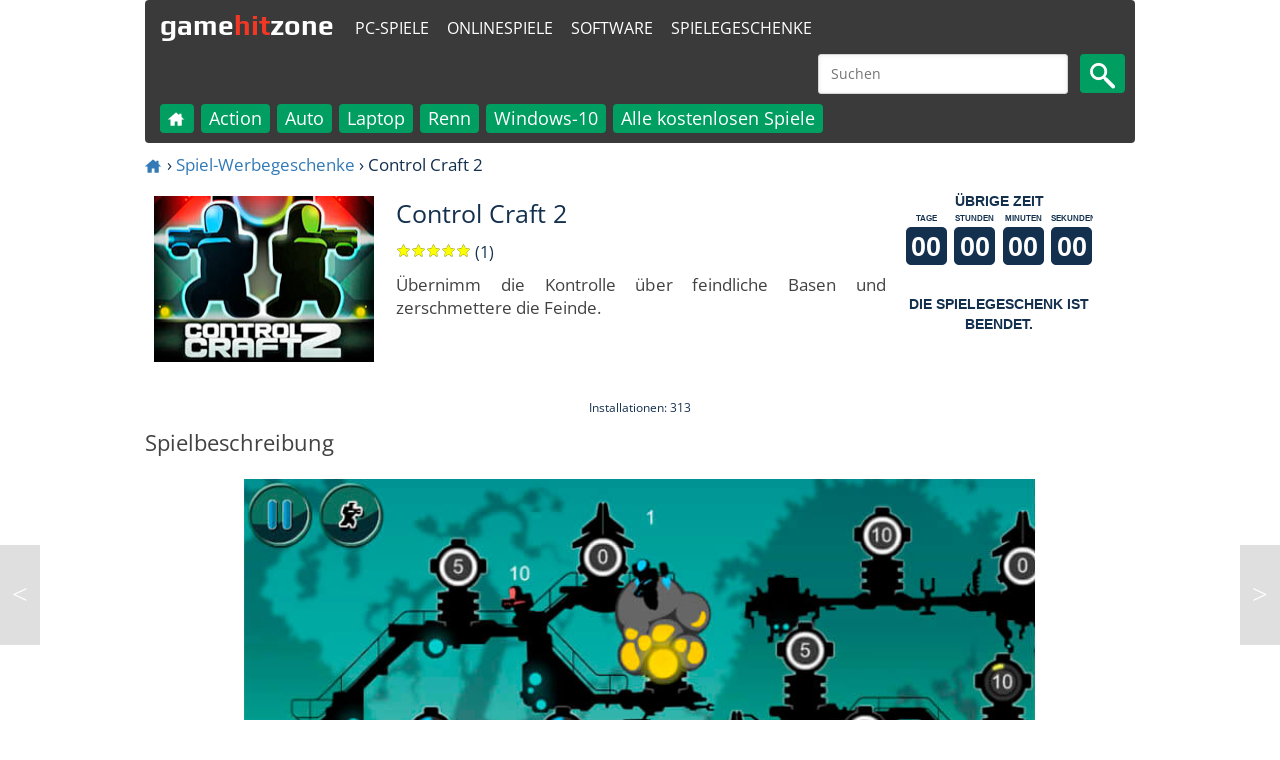

--- FILE ---
content_type: text/html; charset=utf-8
request_url: https://www.gamehitzone.com/de/game-giveaways/control-craft-2/
body_size: 13511
content:

<!DOCTYPE html><html lang="de-DE"  >
<head  prefix="og: https://ogp.me/ns#">
<link rel="alternate" hreflang="en" href="https://www.gamehitzone.com/game-giveaways/control-craft-2/" type="text/html" ><link rel="alternate" hreflang="ru" href="https://www.gamehitzone.com/ru/game-giveaways/control-craft-2/" type="text/html" ><link rel="alternate" hreflang="pt" href="https://www.gamehitzone.com/pt/game-giveaways/control-craft-2/" type="text/html" ><link rel="alternate" hreflang="es" href="https://www.gamehitzone.com/es/game-giveaways/control-craft-2/" type="text/html" ><link rel="alternate" hreflang="ar" href="https://www.gamehitzone.com/ar/game-giveaways/control-craft-2/" type="text/html" ><link rel="alternate" hreflang="fr" href="https://www.gamehitzone.com/fr/game-giveaways/control-craft-2/" type="text/html" ><link rel="preconnect" href="https://www.googletagmanager.com/">
<link rel="dns-prefetch" href="https://www.googletagmanager.com/">
<link rel="preconnect" href="https://pagead2.googlesyndication.com/">
<link rel="dns-prefetch" href="https://pagead2.googlesyndication.com/">
<link rel="preconnect" href="https://static.gamehitzone.com/">
<link rel="dns-prefetch" href="https://static.gamehitzone.com/">
<link rel="prefetch" href="/de/game-giveaways/control-craft-2/download.html">

<script type="application/ld+json">{"@context":"https://schema.org","@graph":[{"@type":"Organization","@id":"https://www.gamehitzone.com/#organization","name":"GameHitZone.com","url":"https://www.gamehitzone.com/","sameAs":["https://www.facebook.com/GameHitZone/","https://ok.ru/gamehitzone","https://vk.com/public60092101","https://www.youtube.com/gamehitzone","https://twitter.com/GameHitZone"],"logo":{"@type":"ImageObject","@id":"https://www.gamehitzone.com/#logo","inLanguage":"de-DE","url":"https://static.gamehitzone.com/logo.jpg","contentUrl":"https://static.gamehitzone.com/logo.jpg","width":250,"height":250,"caption":"GameHitZone.com"},"image":{"@id":"https://www.gamehitzone.com/#logo"}},{"@type":"WebSite","@id":"https://www.gamehitzone.com/#website","url":"https://www.gamehitzone.com/","name":"GameHitZone.com","description":"Kostenlose PC-Spiele herunterladen und das Spiel ohne Einschränkungen genießen! Spielen Sie die Vollversion der PC-Spiele kostenlos!","publisher":{"@id":"https://www.gamehitzone.com/#organization"},"potentialAction":[{"@type":"SearchAction","target":{"@type":"EntryPoint","urlTemplate":"https://www.gamehitzone.com/search-games-de.html?q={search_term_string}"},"query-input":"required name=search_term_string"}],"inLanguage":"de-DE"},{"@type":"ImageObject","@id":"https://www.gamehitzone.com/de/game-giveaways/control-craft-2/#primaryimage","inLanguage":"de-DE","url":"https://static.gamehitzone.com/games/images_/craftcontrol21.jpg","contentUrl":"https://static.gamehitzone.com/games/images_/craftcontrol21.jpg","width":960,"height":460},{"@type":"WebPage","@id":"https://www.gamehitzone.com/de/game-giveaways/control-craft-2/#webpage","url":"https://www.gamehitzone.com/de/game-giveaways/control-craft-2/","name":"Control Craft 2 Kostenlose Spiele Downloads","description":"Control Craft 2 - Übernimm die Kontrolle über feindliche Basen und zerschmettere die Feinde. , Control Craft 2 – Kostenlose Spiele Downloads. Control Craft 2 kostenlos herunterladen. Vollversion Control Craft 2 ohne Einschränkungen spielen!","isPartOf":{"@id":"https://www.gamehitzone.com/#website"},"primaryImageOfPage":{"@id":"https://www.gamehitzone.com/de/game-giveaways/control-craft-2/#primaryimage"},"breadcrumb":{"@id":"https://www.gamehitzone.com/de/game-giveaways/control-craft-2/#breadcrumb"},"inLanguage":"de-DE","potentialAction":[{"@type":"ReadAction","target":["https://www.gamehitzone.com/de/game-giveaways/control-craft-2/"]}]},{"@type":"BreadcrumbList","@id":"https://www.gamehitzone.com/de/game-giveaways/control-craft-2/#breadcrumb","itemListElement":[{"@type":"ListItem","position":1,"name":"Home","item":"https://www.gamehitzone.com/de/"},{"@type":"ListItem","position":2,"name":"Spiel-Werbegeschenke","item":"https://www.gamehitzone.com/de/game-giveaways/"},{"@type":"ListItem","position":3,"name":"Control Craft 2"}]},{"@type":"ImageObject","@id":"https://www.gamehitzone.com/de/game-giveaways/control-craft-2/#icon","inLanguage":"de-DE","url":"https://static.gamehitzone.com/games/images300/craftcontrol2l.jpg","contentUrl":"https://static.gamehitzone.com/games/images300/craftcontrol2l.jpg","width":300,"height":225},{"@type": "WebApplication","@id":"https://www.gamehitzone.com/de/game-giveaways/control-craft-2/#giveaway", "isPartOf":{"@id":"https://www.gamehitzone.com/de/game-giveaways/control-craft-2/#webpage"}, "name": "Control Craft 2", "applicationCategory":"GameApplication", "operatingSystem":"Windows", "url":"https://www.gamehitzone.com/de/game-giveaways/control-craft-2/","isAccessibleForFree": true, "image":{"@id":"https://www.gamehitzone.com/de/game-giveaways/control-craft-2/#icon"}, "description": "Übernimm die Kontrolle über feindliche Basen und zerschmettere die Feinde.", "aggregateRating":{"@type": "AggregateRating", "ratingValue": "5", "ratingCount": "1", "worstRating": "1", "bestRating": "5"}, "offers":{"@type":"Offer", "price":"0", "priceCurrency":"USD", "availability":"https://schema.org/InStock"}, "screenshot":{"@id":"https://www.gamehitzone.com/de/game-giveaways/control-craft-2/#primaryimage"}}]}</script> 


<title>Control Craft 2 Kostenlose Spiele Downloads - GameHitZone</title><meta http-equiv="content-language" content="de" ><meta http-equiv="Content-Type" content="text/html; charset=utf-8" ><meta charset="utf-8" ><meta name="robots" content="all" ><link rel="canonical" href="https://www.gamehitzone.com/de/game-giveaways/control-craft-2/" /><meta name="original-source" content="https://www.gamehitzone.com/de/game-giveaways/control-craft-2/" /><meta property="og:site_name" content="GameHitZone.com" >
<meta property="og:description" content="Übernimm die Kontrolle über feindliche Basen und zerschmettere die Feinde." >
<meta property="og:url" content="https://www.gamehitzone.com/de/game-giveaways/control-craft-2/" >
<meta property="og:title" content="Control Craft 2 Kostenlose Spiele Downloads - GameHitZone.com" >
<meta property="og:image" content="https://www.gamehitzone.com/static/games/images300/craftcontrol2l.jpg" >
<meta property="og:image:width" content="300" >
<meta property="og:image:height" content="225" >
<meta property="og:image:type" content="image/jpeg" >
<meta property="og:image:alt" content="Control Craft 2" >
<meta property="og:type" content="website" >
<meta property="og:locale" content="de_DE" >
<meta property="og:locale:alternate" content="en_US" >
<meta property="og:locale:alternate" content="ru_RU" >
<meta property="og:locale:alternate" content="pt_BR" >
<meta property="og:locale:alternate" content="es_ES" >
<meta property="og:locale:alternate" content="ar_SA" >
<meta property="og:locale:alternate" content="fr_FR" >
<meta property="twitter:card" content="summary_large_image">
<meta property="twitter:title" content="Control Craft 2 Kostenlose Spiele Downloads">
<meta property="twitter:description" content="Übernimm die Kontrolle über feindliche Basen und zerschmettere die Feinde.">
<meta property="twitter:image" content="https://www.gamehitzone.com/static/games/images300/craftcontrol2l.jpg"><meta property="SiteAdvisor" content="For SiteAdvisor Verification Process" ><meta name="description" content="Control Craft 2 - Übernimm die Kontrolle über feindliche Basen und zerschmettere die Feinde. , Control Craft 2 – Kostenlose Spiele Downloads. Control Craft 2 kostenlos herunterladen. Vollversion Control Craft 2 ohne Einschränkungen spielen!" >
<link rel="icon" type="image/x-icon" href="/static/favicon.ico">
<!--<link rel="shortcut icon" type="image/x-icon" href="/static/favicon.ico">-->
<meta name="viewport" content="width=device-width, initial-scale=1, maximum-scale=5">
<meta http-equiv="X-UA-Compatible" content="IE=edge"/>
<link rel="preload" href="https://fonts.gstatic.com/s/opensans/v29/memSYaGs126MiZpBA-UvWbX2vVnXBbObj2OVZyOOSr4dVJWUgsjZ0B4taVIGxA.woff2" as="font" type="font/woff2" crossorigin>
<link rel="preload" href="https://fonts.gstatic.com/s/opensans/v29/memSYaGs126MiZpBA-UvWbX2vVnXBbObj2OVZyOOSr4dVJWUgsjZ0B4kaVIGxA.woff2" as="font" type="font/woff2" crossorigin>
<link rel="preload" href="https://fonts.gstatic.com/s/opensans/v29/memSYaGs126MiZpBA-UvWbX2vVnXBbObj2OVZyOOSr4dVJWUgsjZ0B4uaVIGxA.woff2" as="font" type="font/woff2" crossorigin>
<link rel="preload" href="https://fonts.gstatic.com/s/opensans/v29/memSYaGs126MiZpBA-UvWbX2vVnXBbObj2OVZyOOSr4dVJWUgsjZ0B4gaVI.woff2" as="font" type="font/woff2" crossorigin>
<link rel="preload" href="https://fonts.gstatic.com/s/play/v17/6ae84K2oVqwItm4TCp0y2knT.woff2" as="font" type="font/woff2" crossorigin>
<link rel="preload" href="https://fonts.gstatic.com/s/play/v17/6ae84K2oVqwItm4TCpQy2knT.woff2" as="font" type="font/woff2" crossorigin>
<link rel="preload" href="https://fonts.gstatic.com/s/play/v17/6ae84K2oVqwItm4TCp4y2knT.woff2" as="font" type="font/woff2" crossorigin>
<link rel="preload" href="https://fonts.gstatic.com/s/play/v17/6ae84K2oVqwItm4TCpAy2g.woff2" as="font" type="font/woff2" crossorigin>
<style>
/* cyrillic-ext */
@font-face {
  font-family: 'Open Sans';
  font-style: normal;
  font-weight: 400;
  font-stretch: 100%;
  src: url(https://fonts.gstatic.com/s/opensans/v29/memSYaGs126MiZpBA-UvWbX2vVnXBbObj2OVZyOOSr4dVJWUgsjZ0B4taVIGxA.woff2) format('woff2');
  unicode-range: U+0460-052F, U+1C80-1C88, U+20B4, U+2DE0-2DFF, U+A640-A69F, U+FE2E-FE2F;
  font-display: swap;
}
/* cyrillic */
@font-face {
  font-family: 'Open Sans';
  font-style: normal;
  font-weight: 400;
  font-stretch: 100%;
  src: url(https://fonts.gstatic.com/s/opensans/v29/memSYaGs126MiZpBA-UvWbX2vVnXBbObj2OVZyOOSr4dVJWUgsjZ0B4kaVIGxA.woff2) format('woff2');
  unicode-range: U+0301, U+0400-045F, U+0490-0491, U+04B0-04B1, U+2116;
  font-display: swap;
}
/* latin-ext */
@font-face {
  font-family: 'Open Sans';
  font-style: normal;
  font-weight: 400;
  font-stretch: 100%;
  src: url(https://fonts.gstatic.com/s/opensans/v29/memSYaGs126MiZpBA-UvWbX2vVnXBbObj2OVZyOOSr4dVJWUgsjZ0B4uaVIGxA.woff2) format('woff2');
  unicode-range: U+0100-024F, U+0259, U+1E00-1EFF, U+2020, U+20A0-20AB, U+20AD-20CF, U+2113, U+2C60-2C7F, U+A720-A7FF;
  font-display: swap;
}
/* latin */
@font-face {
  font-family: 'Open Sans';
  font-style: normal;
  font-weight: 400;
  font-stretch: 100%;
  src: url(https://fonts.gstatic.com/s/opensans/v29/memSYaGs126MiZpBA-UvWbX2vVnXBbObj2OVZyOOSr4dVJWUgsjZ0B4gaVI.woff2) format('woff2');
  unicode-range: U+0000-00FF, U+0131, U+0152-0153, U+02BB-02BC, U+02C6, U+02DA, U+02DC, U+2000-206F, U+2074, U+20AC, U+2122, U+2191, U+2193, U+2212, U+2215, U+FEFF, U+FFFD;
  font-display: swap;
}
/* cyrillic-ext */
@font-face {
  font-family: 'Play';
  font-style: normal;
  font-weight: 700;
  src: url(https://fonts.gstatic.com/s/play/v17/6ae84K2oVqwItm4TCp0y2knT.woff2) format('woff2');
  unicode-range: U+0460-052F, U+1C80-1C88, U+20B4, U+2DE0-2DFF, U+A640-A69F, U+FE2E-FE2F;
  font-display: swap;
}
/* cyrillic */
@font-face {
  font-family: 'Play';
  font-style: normal;
  font-weight: 700;
  src: url(https://fonts.gstatic.com/s/play/v17/6ae84K2oVqwItm4TCpQy2knT.woff2) format('woff2');
  unicode-range: U+0301, U+0400-045F, U+0490-0491, U+04B0-04B1, U+2116;
  font-display: swap;
}
/* latin-ext */
@font-face {
  font-family: 'Play';
  font-style: normal;
  font-weight: 700;
  src: url(https://fonts.gstatic.com/s/play/v17/6ae84K2oVqwItm4TCp4y2knT.woff2) format('woff2');
  unicode-range: U+0100-024F, U+0259, U+1E00-1EFF, U+2020, U+20A0-20AB, U+20AD-20CF, U+2113, U+2C60-2C7F, U+A720-A7FF;
  font-display: swap;
}
/* latin */
@font-face {
  font-family: 'Play';
  font-style: normal;
  font-weight: 700;
  src: url(https://fonts.gstatic.com/s/play/v17/6ae84K2oVqwItm4TCpAy2g.woff2) format('woff2');
  unicode-range: U+0000-00FF, U+0131, U+0152-0153, U+02BB-02BC, U+02C6, U+02DA, U+02DC, U+2000-206F, U+2074, U+20AC, U+2122, U+2191, U+2193, U+2212, U+2215, U+FEFF, U+FFFD;
  font-display: swap;
}
</style>

<link rel='stylesheet' href='/media/css/mobile_39.css' type='text/css' media='all' rel="preload" />
	
	

 <!-- Timer -->
<!--<script async src="https://pagead2.googlesyndication.com/pagead/js/adsbygoogle.js?client=ca-pub-2449594588809169"
     crossorigin="anonymous"></script>--><!--<script data-ad-client="ca-pub-2449594588809169" async src="//pagead2.googlesyndication.com/pagead/js/adsbygoogle.js"></script>--><!--<script data-ad-client="ca-pub-4895411577316012" async src="//pagead2.googlesyndication.com/pagead/js/adsbygoogle.js"></script>-->

<!--<link href="//fonts.googleapis.com/css?family=Open+Sans|Play:700&display=swap" rel="stylesheet">-->

<!-- Google tag (gtag.js) -->
<script async src="https://www.googletagmanager.com/gtag/js?id=G-DS3SFRSLG3"></script>
<script>
  window.dataLayer = window.dataLayer || [];
  function gtag(){dataLayer.push(arguments);}
  gtag('js', new Date());

  gtag('config', 'G-DS3SFRSLG3');

if (document.location.hostname != atob('d3d3LmdhbWVoaXR6b25lLmNvbQ=='))
	document.location = atob('aHR0cHM6Ly93d3cuZ2FtZWhpdHpvbmUuY29t');
</script>
<!-- Yandex.Metrika counter -->
<!--
<script type="text/javascript" >
   (function(m,e,t,r,i,k,a){m[i]=m[i]||function(){(m[i].a=m[i].a||[]).push(arguments)};
   m[i].l=1*new Date();
   for (var j = 0; j < document.scripts.length; j++) {if (document.scripts[j].src === r) { return; }}
   k=e.createElement(t),a=e.getElementsByTagName(t)[0],k.async=1,k.src=r,a.parentNode.insertBefore(k,a)})
   (window, document, "script", "https://mc.yandex.ru/metrika/tag.js", "ym");

   ym(51996539, "init", {
        clickmap:true,
        trackLinks:true,
        accurateTrackBounce:true
   });
</script>
<noscript><div><img src="https://mc.yandex.ru/watch/51996539" style="position:absolute; left:-9999px;" alt="" /></div></noscript>
-->
<!-- /Yandex.Metrika counter -->
<!-- <link href="/media/tpw.css" rel="stylesheet">
<script src="/media/tpw.js"></script>-->
</head><body style="margin:0 auto;max-width: 1000px;padding:0 5px;" id="thetop">
<!--<div class="layout">-->
<header style="position: sticky; top: 0; z-index: 1000;"><nav class="navbar navbar-default" role="navigation">
<div class="container-fluid">
<div class="navbar-header">
<div class="navbar-toggle collapsed game-play fs-24"  onclick="MyMenuToggle()" data-toggle="collapse" data-target="#bs-example-navbar-collapse-1">
<!--noindex--><span class="sr-only">Toggle navigation</span>
<span>&#9776;</span><!--/noindex-->
</div>
<a class="navbar-brand fs-30" href="/de/" style="/*color:#f9ff13;*/height: 55px;">game<span class="forspan" style="/*background-color: #f9ff13;border-radius: 50%;border: 5px solid #f9ff13;color:#3a3a3a;*/">hit</span>zone</a>
<a class="fs-8 outer" style="margin:12px 0 0 1px;border-radius: 4px;/*background-color: #01a0da;*/color: #fff;padding: 5px;" href="/de/all-free-games/">PC-Spiele</a>
<a class="fs-8 outer" style="margin:12px 0 0 4px;border-radius: 4px;/*background-color: #01a0da;*/color: #fff;padding: 5px;"  href="/de/play-online/">Onlinespiele</a>
<a class="fs-8 outer" style="margin:12px 0 0 4px;border-radius: 4px;/*background-color: #01a0da;*/color: #fff;padding: 5px;"  href="/de/download-free-software/">Software</a>
<a class="fs-8 outer" style="margin:12px 0 0 4px;border-radius: 4px;/*background-color: #01a0da;*/color: #fff;padding: 5px;"  href="/de/game-giveaways/">Spielegeschenke</a>
<div DIR="LTR" id="search"   class="search666_div">
	    
<form action="/search-games-de.html" id="cse-search-box" target="_self">
<input type="hidden" name="cx" value="partner-pub-2449594588809169:1755684791">
<input type="hidden" name="cof" value="FORID:10">
<input type="hidden" name="ie" value="UTF-8">

<!--<input type="text" name="q" value="" required="" placeholder=""  class="search666_text" id="searchinput"/>-->
<input type="text" name="q" required="" placeholder="Suchen"  class="search666_text" id="searchinput"/>
<button type="submit" name="image" alt="search" class="search666_image" ><img src="/static/mobile/media/images/search.png" width="25" height="26" alt="Search" /><!--&#128269;--></button></form>
</div> 

				 
</div>
<div class="collapse navbar-collapse" id="bs-example-navbar-collapse-1">
<ul class="nav navbar-nav">
<li   ><a href="/de/"><!--<img src="/static/mobile/media/images/home.png" alt="Home" width="18" height="18" />--><svg version="1.1" id="Layer_1" xmlns="https://www.w3.org/2000/svg" xmlns:xlink="https://www.w3.org/1999/xlink" x="0px" y="0px"
	 width="18px" height="18px" viewBox="40 40 250 250" enable-background="new 40 40 250 250" xml:space="preserve" style="vertical-align: middle;">
<path fill="#ffffff" opacity="1.000000" stroke="none" 
	d="
M233.445312,129.471161 
	C244.276398,138.767822 254.836426,147.825211 265.488647,156.961700 
	C263.571503,158.929337 261.819305,158.329391 260.264313,158.341370 
	C251.766129,158.406876 243.261810,158.551453 234.770737,158.297073 
	C230.537003,158.170258 229.295425,159.796234 229.349106,163.844284 
	C229.662735,187.495804 229.808624,211.149643 229.975204,234.802948 
	C230.056549,246.353882 229.769791,244.240829 220.635452,244.304565 
	C206.638290,244.402267 192.639938,244.333588 178.642090,244.330322 
	C171.688660,244.328705 171.673416,244.323471 171.667969,237.581421 
	C171.655304,221.917175 171.453262,206.248734 171.771454,190.591019 
	C171.877472,185.374466 170.084473,184.014511 165.153763,184.205139 
	C156.168564,184.552521 147.153122,184.519897 138.164688,184.217804 
	C133.459671,184.059677 132.179184,185.821091 132.239456,190.321793 
	C132.453659,206.316406 132.142029,222.318726 132.416870,238.311462 
	C132.501343,243.226227 130.845703,244.512283 126.124161,244.434891 
	C110.630905,244.180969 95.128838,244.225311 79.634285,244.445374 
	C75.413864,244.505325 73.854286,242.925507 74.113525,238.946060 
	C75.685959,214.808228 73.295906,190.647354 74.524902,166.506393 
	C74.873856,159.651917 73.658821,158.408981 66.585655,158.386749 
	C57.466637,158.358093 48.347458,158.379776 39.303780,158.379776 
	C38.730045,155.877365 40.427166,155.304840 41.457386,154.416367 
	C77.037315,123.731033 112.670677,93.107468 148.176514,62.336742 
	C151.127731,59.779114 153.022278,59.971748 155.757385,62.377945 
	C166.890533,72.172211 178.154510,81.817978 189.392395,91.492775 
	C191.133133,92.991394 192.989120,94.356117 196.116364,96.830986 
	C196.116364,91.343140 196.199860,87.124916 196.091354,82.911644 
	C195.995087,79.173904 197.411072,77.528740 201.391434,77.654045 
	C208.882690,77.889854 216.393112,77.893761 223.883377,77.637741 
	C228.139404,77.492271 229.328384,79.225899 229.269409,83.236931 
	C229.088104,95.565712 229.318130,107.900635 229.128052,120.229156 
	C229.069183,124.047302 229.912903,127.086472 233.445312,129.471161 
z"/>
</svg></a></li>
<li  class="thefirst" ><a href="/de/all-free-games/">PC-Spiele</a></li>
<li class="inner"><a href="/de/download/action-games/">Action</a></li><li class="inner"><a href="/de/download/car-games/">Auto</a></li><li class="inner"><a href="/de/download/laptop-games/">Laptop</a></li><li class="inner"><a href="/de/download/racing-games/">Renn</a></li><li class="inner"><a href="/de/download/windows-10-games/">Windows-10</a></li><li class="inner"><a href="/de/all-free-games/">Alle kostenlosen Spiele</a></li><li  class="thefirst" ><a href="/de/download-free-software/">Software</a></li>
<li  class="thefirst" ><a href="/de/game-giveaways/">Spielegeschenke</a></li>
<li  class="thefirst" ><a href="/de/play-online/">Onlinespiele</a></li>
<!--<li  class="thefirst inner" ><a href="/de/play-racing-online/">Online-Rennspiele</a></li>
<li  class="thefirst inner" ><a href="/de/play-puzzle-online/">Online Puzzle Spiele</a></li>
<li  class="thefirst inner" ><a href="/de/play-adventure-online/">Online Abenteuer Spiele</a></li>
<li  class="thefirst inner" ><a href="/de/play-arcade-online/">Online Arcade Spiele</a></li>
<li  class="thefirst inner" ><a href="/de/play-sport-online/">Online Sportspiele</a></li>
<li  class="thefirst inner" ><a href="/de/play-action-online/">Online-Actionspiele</a></li>
<li  class="thefirst inner" ><a href="/de/play-shooter-online/">Online-Shooter-Spiele</a></li>-->
</ul>
</div>
</div>
</nav>
</header>
<!--<div class="content">--><div></div>

  


<ol class="bread fs-16">
		<li><a href="/de/"><svg version="1.1" id="Layer_1" xmlns="https://www.w3.org/2000/svg" xmlns:xlink="https://www.w3.org/1999/xlink" x="0px" y="0px"
	 width="18px" height="18px" viewBox="40 40 250 250" enable-background="new 40 40 250 250" xml:space="preserve" style="vertical-align: middle;">
<path fill="#337ab7" opacity="1.000000" stroke="none" 
	d="
M233.445312,129.471161 
	C244.276398,138.767822 254.836426,147.825211 265.488647,156.961700 
	C263.571503,158.929337 261.819305,158.329391 260.264313,158.341370 
	C251.766129,158.406876 243.261810,158.551453 234.770737,158.297073 
	C230.537003,158.170258 229.295425,159.796234 229.349106,163.844284 
	C229.662735,187.495804 229.808624,211.149643 229.975204,234.802948 
	C230.056549,246.353882 229.769791,244.240829 220.635452,244.304565 
	C206.638290,244.402267 192.639938,244.333588 178.642090,244.330322 
	C171.688660,244.328705 171.673416,244.323471 171.667969,237.581421 
	C171.655304,221.917175 171.453262,206.248734 171.771454,190.591019 
	C171.877472,185.374466 170.084473,184.014511 165.153763,184.205139 
	C156.168564,184.552521 147.153122,184.519897 138.164688,184.217804 
	C133.459671,184.059677 132.179184,185.821091 132.239456,190.321793 
	C132.453659,206.316406 132.142029,222.318726 132.416870,238.311462 
	C132.501343,243.226227 130.845703,244.512283 126.124161,244.434891 
	C110.630905,244.180969 95.128838,244.225311 79.634285,244.445374 
	C75.413864,244.505325 73.854286,242.925507 74.113525,238.946060 
	C75.685959,214.808228 73.295906,190.647354 74.524902,166.506393 
	C74.873856,159.651917 73.658821,158.408981 66.585655,158.386749 
	C57.466637,158.358093 48.347458,158.379776 39.303780,158.379776 
	C38.730045,155.877365 40.427166,155.304840 41.457386,154.416367 
	C77.037315,123.731033 112.670677,93.107468 148.176514,62.336742 
	C151.127731,59.779114 153.022278,59.971748 155.757385,62.377945 
	C166.890533,72.172211 178.154510,81.817978 189.392395,91.492775 
	C191.133133,92.991394 192.989120,94.356117 196.116364,96.830986 
	C196.116364,91.343140 196.199860,87.124916 196.091354,82.911644 
	C195.995087,79.173904 197.411072,77.528740 201.391434,77.654045 
	C208.882690,77.889854 216.393112,77.893761 223.883377,77.637741 
	C228.139404,77.492271 229.328384,79.225899 229.269409,83.236931 
	C229.088104,95.565712 229.318130,107.900635 229.128052,120.229156 
	C229.069183,124.047302 229.912903,127.086472 233.445312,129.471161 
z"/>
</svg></a></li>  ›  
				<li><a href="/de/game-giveaways/">Spiel-Werbegeschenke</a></li>  ›  				
				<li>Control Craft 2</li>				
		</ol>


  <ul class="games-list">
<li class="games-box5" >



<img   src="https://static.gamehitzone.com/games/images220/craftcontrol2l.jpg" alt="Control Craft 2" style="width:220px;height:166px;"></li>
<li class="games-box51">
<h1 class="fs-24 screen-title"  >Control Craft 2</h1>

<div class="ratingbar fs-15"><form  class="ratingform"><div class="stars2"  title="Sie können direkt nach dem Spielen eine Bewertung abgeben.">
<input type="radio" name="star" class="star-1" ><label class="star-1" for="star-1">1</label><input type="radio" name="star" class="star-2" ><label class="star-2" for="star-2">2</label><input type="radio" name="star" class="star-3" ><label class="star-3" for="star-3">3</label><input type="radio" name="star" class="star-4" ><label class="star-4" for="star-4">4</label><input type="radio" name="star" class="star-5" ><label class="star-5" for="star-5">5</label><span style="width: 100%"></span></div></form> (1)</div>
<div class="game-desc fs-16">Übernimm die Kontrolle über feindliche Basen und zerschmettere die Feinde.<!--<br/><br/>Kategorien: <a class="game-cat" href="/de/game-giveaways/" id="searcha"><span>Spielegeschenke</span></a>--></div>

</li>
<li class="games-box52" style="margin:auto;">
<style>
.timeleft {
  font-family: sans-serif;
  text-transform: uppercase;
  text-align: center;
  background-color: #fff;
  color: #14304f;
}
.timeleftfont {
  font-weight: 600;
}
.timeleftbox {
  display: inline-block;
  position: relative;
  margin: 0 .075rem .25rem .075rem ;
  font-size: 0;
  line-height: 0;
  width:42px;
  overflow:hidden;
}
.timeleftunit {
  text-align: center;
  font-size: .50rem;
  line-height: 1;
  font-weight: 600;
  margin: .25rem 0;
}
.timeleftvalue {
  font-size: 1.7rem;
  line-height: 1.7rem;
  font-weight: 700;
  text-align: right;
  padding: .35rem;
  background-color: #14304f;
  color: #fff;
  font-variant-numeric: tabular-nums;
  display:inherit;
  border-radius:5px;
}
</style>

<div class="timeleft" id="timeleft">
  <div class="timeleftfont">Übrige Zeit</div>
  <div class="timeleftbox">
    <div class="timeleftunit">Tage</div>
    <div class="timeleftvalue" id="days"></div>
  </div>
  <div class="timeleftbox">
    <div class="timeleftunit">Stunden</div>
    <div class="timeleftvalue" id="hours"></div>
  </div>
  <div class="timeleftbox">
    <div class="timeleftunit">Minuten</div>
    <div class="timeleftvalue" id="minutes"></div>
  </div>
  <div class="timeleftbox">
    <div class="timeleftunit">Sekunden</div>
    <div class="timeleftvalue" id="seconds">0</div>
  </div>
</div>
<script>
function tick () {
  var now = Date.now()
  var nextSecond = 1000 - now % 1000

  var endOfWeek = 1676908800
  var days = document.getElementById('days')
  var hours = document.getElementById('hours')
  var minutes = document.getElementById('minutes')
  var seconds = document.getElementById('seconds')
  
  var scs = Math.max(0, endOfWeek - (Math.floor((new Date()).getTime() / 1000)));

var ds = Math.floor(scs / 86400);
scs %= 86400;

var hrs = Math.floor(scs / 3600);
scs %= 3600;

var mnts = Math.floor(scs / 60);
scs %= 60;
 
 
days.textContent = ('0' + ds).slice(-2); 
hours.textContent = ('0' + hrs).slice(-2); 
minutes.textContent = ('0' + mnts).slice(-2); 
seconds.textContent = ('0' + scs).slice(-2); 
  
/*  var weekArray = moment.duration(endOfWeek.diff(now - 1000, 'seconds'), 'seconds').format('d H m s', { trim: false }).split(' ')

  weekArray.forEach(function (value, i) {
    week[i].textContent = ('0' + value).slice(-2)
  })*/

  setTimeout(tick, nextSecond)
}
tick()
</script>


<br><div class="timeleft" id="timeleft">
  <div class="timeleftfont">Die Spielegeschenk ist beendet.</div></div></li>
</ul>      
<!--<div class="separator-grey"></div>
<br/>-->
<div class="fs-12 ad-align"></div>
<div style="width:100%;/*height:auto;min-height:280px;*/"></div>
<!--<br/>
<div class="separator-grey"></div>-->
 <!--<div class="games-screens fs-22 top">
Screenshots<br/>




</div>-->

<br>
<div style="text-align:center">


<span class="fs-12">Installationen: 313<br></span>
</div>

<div class="games-screens fs-22 top">
Spielbeschreibung

</div>
<div align="center">



			<br/><img src="https://static.gamehitzone.com/games/images_/craftcontrol21.jpg" style="display:inline;width:100%;height:auto;margin-bottom:10px;" alt="Control Craft 2 Kostenloses Spiel Screenshot">
			</div>
<div class="game-desc fs-16">
Control Craft 2 ist ein aufregendes Echtzeit-Strategiespiel, in dem Sie schnell gegen die grausamen Außerirdischen vorgehen müssen, die unseren blühenden Planeten überfallen haben. Deine tapferen Soldaten werden Welle um Welle feindliche Kolonien stürzen und feindliche Basen eine nach der anderen besetzen. Gehen Sie durch zwei Dutzend aufregende Levels und verbessern Sie Ihre Waffen, um diesen verzweifelten Kampf ein für alle Mal zu beenden. Die Spieler können ein erstaunliches Gameplay in einem einzigartigen Kunststil sowie Spielstatistiken und Erfolge erwarten.
</div>
<div class="games-screens fs-22 top">
Kategorien</div><div class="game-desc fs-16"><a class="game-cat" href="/de/game-giveaways/" id="searcha"><span>Spielegeschenke</span></a> <a class="game-cat" href="/de/download/action-games/" id="searcha"><span>Action</span></a> </div>
<div class="games-screens fs-22 top">
Beachtung</div>
<div class="game-desc fs-16">
Alle Rechte an dem in diesem Abschnitt vorgestellten Computer, Mobiltelefon oder Videospiel liegen ausschließlich bei den gesetzlichen Inhabern des Urheberrechts. Diese Website verbreitet keine illegalen Kopien des Spiels und enthält keine Links zu Websites mit illegalen Kopien des Spiels. Alle Informationen über das Spiel werden nur zu Informationszwecken bereitgestellt.</div>
<br /><div class="fs-12 ad-align"></div>
<div></div>


 

				
<div class="separator-grey"></div>
<div class="b-games list new top">
<h2 class="title-left fs-24"  style="margin-bottom:10px;">Spiel-Werbegeschenke</h2>
<div class="title-right bottom"></div>
<ul class="games-list">
<ul class="games-list"><li class="games-box parent-img"><a href="/de/game-giveaways/naraka-bladepoint/" class="games-box__img"><img  class="over-img b-lazy" src="[data-uri]" data-src="https://static.gamehitzone.com/mobile/media/images/new2201_de.png" alt="new"><img class="games-box__img apps_img b-lazy"  data-src="https://static.gamehitzone.com/games/images220/narakabladepointl.jpg" alt="NARAKA BLADEPOINT" src="[data-uri]" ><span class="games-box__title fs-20">NARAKA BLADEPOINT</span></a></li><li class="games-box parent-img"><a href="/de/game-giveaways/die-young-prologue/" class="games-box__img"><img  class="over-img b-lazy" src="[data-uri]" data-src="https://static.gamehitzone.com/mobile/media/images/new2201_de.png" alt="new"><img class="games-box__img apps_img b-lazy"  data-src="https://static.gamehitzone.com/games/images220/dieyoungprologuel.jpg" alt="Die Young Prologue" src="[data-uri]" ><span class="games-box__title fs-20">Die Young Prologue</span></a></li><li class="games-box parent-img"><a href="/de/game-giveaways/the-sims-4/" class="games-box__img"><img  class="over-img b-lazy" src="[data-uri]" data-src="https://static.gamehitzone.com/mobile/media/images/new2201_de.png" alt="new"><img class="games-box__img apps_img b-lazy"  data-src="https://static.gamehitzone.com/games/images220/thesims4l.jpg" alt="The Sims 4" src="[data-uri]" ><span class="games-box__title fs-20">The Sims 4</span></a></li><li class="games-box parent-img"><a href="/de/game-giveaways/playerunknowns-battlegrounds/" class="games-box__img"><img  class="over-img b-lazy" src="[data-uri]" data-src="https://static.gamehitzone.com/mobile/media/images/new2201_de.png" alt="new"><img class="games-box__img apps_img b-lazy"  data-src="https://static.gamehitzone.com/games/images220/pubgl.jpg" alt="PLAYERUNKNOWNS BATTLEGROUNDS" src="[data-uri]" ><span class="games-box__title fs-20">PLAYERUNKNOWNS BATTLEGROUNDS</span></a></li></ul></ul><a href="/de/game-giveaways/" class="game-play ff fs-20" id="searcha" style="margin:0 auto 20px;width: fit-content;"><span style="background: white;color: #337ab7;border: 1px solid #337ab7;font-size: 15px;width: max-content;">Alle ansehen</span></a>
</div>
		
<div class="separator-grey"></div>
<div class="b-games list new top">
			<h2 class="title-left fs-24"  style="margin-bottom:10px;">Ähnliche beendete Werbegeschenke</h2>
			<div class="title-right bottom"></div>
			<ul class="games-list">
<ul class="games-list"><li class="games-box parent-img"><a href="/de/game-giveaways/across-the-obelisk/" class="games-box__img"><img  class="over-img" src="https://static.gamehitzone.com/mobile/media/images/new2201_de.png" alt="new"><img class="games-box__img apps_img" src="https://static.gamehitzone.com/games/images220/acrosstheobeliskl.jpg" alt="Across the Obelisk" src="[data-uri]" ><span class="games-box__title fs-20">Across the Obelisk</span></a></li><li class="games-box parent-img"><a href="/de/game-giveaways/aerial-knights-never-yield/" class="games-box__img"><img  class="over-img" src="https://static.gamehitzone.com/mobile/media/images/new2201_de.png" alt="new"><img class="games-box__img apps_img" src="https://static.gamehitzone.com/games/images220/aerialknightsneveryieldl.jpg" alt="Aerial Knights Never Yield" src="[data-uri]" ><span class="games-box__title fs-20">Aerial Knights Never Yield</span></a></li><li class="games-box parent-img"><a href="/de/game-giveaways/age-of-wonders-4/" class="games-box__img"><img  class="over-img" src="https://static.gamehitzone.com/mobile/media/images/new2201_de.png" alt="new"><img class="games-box__img apps_img" src="https://static.gamehitzone.com/games/images220/ageofwonders4l.jpg" alt="Age of Wonders 4" src="[data-uri]" ><span class="games-box__title fs-20">Age of Wonders 4</span></a></li><li class="games-box parent-img"><a href="/de/game-giveaways/aim-2-clan-wars/" class="games-box__img"><img  class="over-img" src="https://static.gamehitzone.com/mobile/media/images/new2201_de.png" alt="new"><img class="games-box__img apps_img" src="https://static.gamehitzone.com/games/images220/aim2l.jpg" alt="AIM 2 Clan Wars" src="[data-uri]" ><span class="games-box__title fs-20">AIM 2 Clan Wars</span></a></li><li class="games-box parent-img"><a href="/de/game-giveaways/alien-breed-trilogy/" class="games-box__img"><img  class="over-img" src="https://static.gamehitzone.com/mobile/media/images/new2201_de.png" alt="new"><img class="games-box__img apps_img" src="https://static.gamehitzone.com/games/images220/alienbreedtrilogyl.jpg" alt="Alien Breed Trilogy" src="[data-uri]" ><span class="games-box__title fs-20">Alien Breed Trilogy</span></a></li><li class="games-box parent-img"><a href="/de/game-giveaways/alien-isolation/" class="games-box__img"><img  class="over-img" src="https://static.gamehitzone.com/mobile/media/images/new2201_de.png" alt="new"><img class="games-box__img apps_img" src="https://static.gamehitzone.com/games/images220/alienisolationl.jpg" alt="Alien Isolation" src="[data-uri]" ><span class="games-box__title fs-20">Alien Isolation</span></a></li><li class="games-box parent-img"><a href="/de/game-giveaways/aliens-fireteam-elite/" class="games-box__img"><img  class="over-img b-lazy" src="[data-uri]" data-src="https://static.gamehitzone.com/mobile/media/images/new2201_de.png" alt="new"><img class="games-box__img apps_img b-lazy"  data-src="https://static.gamehitzone.com/games/images220/aliensfireteamelitel.jpg" alt="Aliens Fireteam Elite" src="[data-uri]" ><span class="games-box__title fs-20">Aliens Fireteam Elite</span></a></li><li class="games-box parent-img"><a href="/de/game-giveaways/amnesia-the-bunker/" class="games-box__img"><img  class="over-img b-lazy" src="[data-uri]" data-src="https://static.gamehitzone.com/mobile/media/images/new2201_de.png" alt="new"><img class="games-box__img apps_img b-lazy"  data-src="https://static.gamehitzone.com/games/images220/amnesiathebunkerl.jpg" alt="Amnesia The Bunker" src="[data-uri]" ><span class="games-box__title fs-20">Amnesia The Bunker</span></a></li></ul></ul>
</div>  

<div class="separator-grey"></div>
<div class="b-games list new top">
			<h2 class="title-left fs-24"  style="margin-bottom:10px;">Top Kostenlose Spiele</h2>
			<div class="title-right bottom"></div>
			<ul class="games-list">
<li class="games-box parent-img"><a href="/de/download-free-games/zombie-outbreak-shooter/" class="games-box__img"><img  class="over-img b-lazy" src="[data-uri]" data-src="https://static.gamehitzone.com/mobile/media/images/hit3002_de.png" alt="new"><img   class="b-lazy" src="[data-uri]" data-src="https://static.gamehitzone.com/games/images220/zosl.jpg" alt="Zombie Outbreak Shooter"  ><span class="games-box__title fs-20">Zombie Outbreak Shooter</span></a></li><li class="games-box parent-img"><a href="/de/download-free-games/street-racing-club/" class="games-box__img"><img  class="over-img b-lazy" src="[data-uri]" data-src="https://static.gamehitzone.com/mobile/media/images/hit3002_de.png" alt="new"><img   class="b-lazy" src="[data-uri]" data-src="https://static.gamehitzone.com/games/images220/srcl.jpg" alt="Street Racing Club"  ><span class="games-box__title fs-20">Street Racing Club</span></a></li><li class="games-box parent-img"><a href="/de/download-free-games/monster-truck-safari/" class="games-box__img"><img  class="over-img b-lazy" src="[data-uri]" data-src="https://static.gamehitzone.com/mobile/media/images/hit3002_de.png" alt="new"><img   class="b-lazy" src="[data-uri]" data-src="https://static.gamehitzone.com/games/images220/mtsl.jpg" alt="Monster Truck Safari"  ><span class="games-box__title fs-20">Monster Truck Safari</span></a></li><li class="games-box parent-img"><a href="/de/download-free-games/cop-vs-gangsters/" class="games-box__img"><img  class="over-img b-lazy" src="[data-uri]" data-src="https://static.gamehitzone.com/mobile/media/images/hit3002_de.png" alt="new"><img   class="b-lazy" src="[data-uri]" data-src="https://static.gamehitzone.com/games/images220/cvgl.jpg" alt="Cop vs Gangsters"  ><span class="games-box__title fs-20">Cop vs Gangsters</span></a></li></ul><a href="/de/top-games/" class="game-play ff fs-20" id="searcha" style="margin:0 auto 20px;width: fit-content;"><span style="background: white;color: #337ab7;border: 1px solid #337ab7;font-size: 15px;width: max-content;">Alle ansehen</span></a>
</div>  
<!--noindex-->
<style>
/*
.float-ad {
	opacity: 0;
	position: fixed;
	bottom: 75px;
	margin-top: -47px;
	z-index: 9999;
	/*border: 1px solid #dadada;*/
	height: 260px;
	width:320px;
	background: #fff;
	left:-310px;
	transition: all 1.9s ease-in-out;
}

.float-close {
	position: absolute;
	right:0;
	top:0;
	cursor:pointer;
	font-size:200%;
}
@media (min-width: 1366px)
{
	.float-ad.scrollvisible {
		opacity: 1;
		transition: all 1.9s ease-in-out;
		left: 0;
	}	
}
*/

.float-posts-nav {
	opacity: 0;
	transition: all .7s ease-in-out;
}

.postNavigation {
	position: fixed;
	bottom: 75px;
	margin-top: -47px;
	z-index: 9999;
	height: 100px;
	transition: all .7s ease-in-out;
}

.postNavigation a {
	display: inline-block;
	background: #DFDFDF;
	transition: all .4s ease-in-out;
	vertical-align: middle;
	position: relative;
	width: 40px;
	height: 100px;
	color: #fff;
}

.postNavigation a:before {
	position: absolute;
	font-family: "FontAwesome";
	font-size: 28px;
	top: 50%;
	margin-top: -14px;
	line-height: 28px;
}

.prevPostBox a:before {
	content: "<";
	left: 12px
}

.nextPostBox a:before {
	content: ">";
	right: 12px
}

.nextPostBox {
	right: 0;
}

.prevPostBox {
	left: 0;
}

.postNavigation .thumbnail {
	float: right;
	margin-left: 5px;
	position: relative;
	width: 92px;
	height: 70px;
	text-align: center;
}

.postNavigation .thumbnail img {
	border-radius: 3px;
}
.postNavigation.nextPostBox .thumbnail {
	float: left;
	margin-left: 0;
	margin-right: 5px;
}

.postNavigation .headline {
	height: 70px;
	overflow: hidden;
	position: relative;
	-webkit-font-smoothing: antialiased;
	font-size: 14px;
	padding: 0 8px;
}

.postNavigation .headline span {
	font-size: 10px;
	line-height: 10px;
	text-transform: uppercase;
	letter-spacing: 1px;
	display: block;
	margin-bottom: 8px
}

.postNavigation .headline h4 {
	margin: 0
}

.postNavigation .inner-prevnext {
	position: absolute;
	top: 0;
	height: 100%;
	padding: 15px;
	width: 290px;
	border: 1px solid #dadada;	
	background-color: #fff;
	color: #111 !important;
	transition: all .2s ease-in-out 0.3s;
}

.postNavigation.nextPostBox .inner-prevnext {
	margin: 0 0 0 40px;
	left: 0;
}

.postNavigation.prevPostBox .inner-prevnext {
	margin: 0 40px 0 0;
	right: 0;
}

.openedprevnext .postNavigation a {
	background: #484848;
	text-decoration: none;
}

.openedprevnext .postNavigation a {
	width: 160px
}

.openedprevnext .prevPostBox a:before {
	left: 136px
}

.openedprevnext .nextPostBox a:before {
	right: 136px
}

.openedprevnext .prevPostBox a:hover:before {
	left: 12px
}

.openedprevnext .nextPostBox a:hover:before {
	right: 12px
}

.postNavigation a:hover {
	color: #fff;
	width: 330px;
	background:#ff3817;	
	text-decoration: none;
}

.postNavigation.nextPostBox a:hover .inner-prevnext {
	margin: 0 40px 0 0;
	opacity: 1
}

.postNavigation.prevPostBox a:hover .inner-prevnext {
	margin: 0 0 0 40px;
	opacity: 1
}



.float-posts-nav.scrollvisible {
	opacity: 1;
	background: #999;
}


/*
@media (max-width: 767px) {
	.float-posts-nav {
		opacity: 1
	}
	.postNavigation {
		height: 32px;
		bottom: -100px;
	}
	.float-posts-nav.scrollvisible .postNavigation {
		bottom: 10px
	}
	#rh_social_panel_footer.scrollvisible {
		bottom: 0
	}
	.postNavigation a {
		height: 32px !important;
		line-height: 32px !important;
		width: 32px !important;
		box-shadow: none !important;
	}
	.postNavigation .inner-prevnext {
		display: none !important;
	}
	.prevPostBox {
		left: 10px
	}
	.rightPostBox {
		right: 10px
	}
	.openedprevnext .prevPostBox a:before {
		left: 12px
	}
	.openedprevnext .nextPostBox a:before {
		right: 12px
	}

}
*/
</style>
<!-- PAGER SECTION -->
<!--
-->
<div class="float-posts-nav" id="float-posts-nav">
<div class="postNavigation prevPostBox">
<a href="/de/game-giveaways/playerunknowns-battlegrounds/?utm_medium=downloadable_prev&utm_source=playerunknowns-battlegrounds">
<div class="inner-prevnext">
<div class="thumbnail">
<img width="92" height="70" src="https://static.gamehitzone.com/games/images/pubgl.jpg"  alt="PLAYERUNKNOWNS BATTLEGROUNDS" />                                    </div>
<div class="headline"><h4>PLAYERUNKNOWNS BATTLEGROUNDS</h4></div>

</div>
</a>                          
</div>
<div class="postNavigation nextPostBox">
<a href="/de/game-giveaways/playerunknowns-battlegrounds/?utm_medium=downloadable_next&utm_source=playerunknowns-battlegrounds">
<div class="inner-prevnext">
<div class="thumbnail">
<img width="92" height="70" src="https://static.gamehitzone.com/games/images/pubgl.jpg"  alt="PLAYERUNKNOWNS BATTLEGROUNDS" />                                    </div>
<div class="headline"><!--<span>Next</span>--><h4>PLAYERUNKNOWNS BATTLEGROUNDS</h4></div>
</div>
</a>                          
</div>                        
</div>
<!--<br /><br />--><button onclick="topFunction()" id="myBtn" title="Zurück nach oben">Zurück nach oben</button>
<script>
function hasClass(el, className)
{
    if (el.classList)
        return el.classList.contains(className);
    return !!el.className.match(new RegExp('(\\s|^)' + className + '(\\s|$)'));
}

function addClass(el, className)
{
    if (el.classList)
        el.classList.add(className)
    else if (!hasClass(el, className))
        el.className += " " + className;
}

function removeClass(el, className)
{
    if (el.classList)
        el.classList.remove(className)
    else if (hasClass(el, className))
    {
        var reg = new RegExp('(\\s|^)' + className + '(\\s|$)');
        el.className = el.className.replace(reg, ' ');
    }
}
var myarrows=document.getElementById("float-posts-nav");
var myarrows2=document.getElementById("float-ad");


var mybutton=document.getElementById("myBtn");
function scrollFunction(){20<document.body.scrollTop||20<document.documentElement.scrollTop?mybutton.style.display="block":mybutton.style.display="none"}
function topFunction(){document.getElementById("thetop").scrollIntoView({behavior:"smooth"})}
//window.onscroll=function(){scrollFunction()};
function scrollFunction2() {
	if (20 < document.body.scrollTop || 20 < document.documentElement.scrollTop)
	{
		addClass(myarrows, "scrollvisible");
	}
	else{
		removeClass(myarrows, "scrollvisible");
	}
	if ((window.innerHeight + window.scrollY) >= document.body.offsetHeight - 500 && myarrows2)
	{
		addClass(myarrows2, "scrollvisible");
	}
	else{
		//removeClass(myarrows2, "scrollvisible");
	}
	
	if ((window.innerHeight + window.scrollY) >= document.body.offsetHeight - 100)
	{
		addClass(myarrows, "openedprevnext");
	}
	else{
		removeClass(myarrows, "openedprevnext");
	}
	scrollFunction();
}
window.onscroll = function() {
    scrollFunction2()
}; 
</script>

<!-- /PAGER SECTION --> 


<!--/noindex-->	<div class="separator-grey"></div>


<div class="games-screens fs-22 top" >Folge uns<br/><div class="games-screen3 fs-11"><a  href="https://www.facebook.com/GameHitZone" target="_blank" rel="nofollow"><img  class="b-lazy" src="[data-uri]" data-src="/static/mobile/media/images/facebook.gif" alt="Facebook" width="140" height="105"><br/><span class="fb">Facebook</span></a></div><div class="games-screen3 fs-11"><a  href="https://x.com/GameHitZone" target="_blank" rel="nofollow"><img  class="b-lazy" src="[data-uri]" data-src="/static/mobile/media/images/x.gif" alt="X (ex Twitter)" width="140" height="105"><br/><span class="tw">X (Twitter)</span></a></div>
<div class="games-screen3 fs-11"><a  href="https://www.youtube.com/user/GameHitZone/" target="_blank" rel="nofollow"><img  class="b-lazy" src="[data-uri]" data-src="/static/mobile/media/images/youtube.gif" alt="YouTube" width="140" height="105"><br/><span class="yt">YouTube</span></a></div>
<div class="games-screen3 fs-11"><a  href="https://www.gamehitzone.com/rss.xml" target="_blank"><img  class="b-lazy" src="[data-uri]" data-src="/static/mobile/media/images/rss.gif" alt="RSS" width="140" height="105"><br/><span class="rss">RSS</span></a></div>
</div><div class="separator-grey"></div><footer class="footer"><ul class="footer__nav fs-15"><!--<li><a href="/de/games-weekly/">Spiele der Woche</a> </li>--><li><a href="/de/game-articles/">Spieleartikel</a> </li><!--<li><a href="/de/contact/"></a> </li>--><li><a href="/de/contact/">Kontaktieren Sie uns</a> </li><li><!--noindex--><a href="/de/privacy.html" rel="nofollow">Datenschutzrichtlinie</a><!--/noindex--> </li><li><!--noindex--><a href="/cookies.html" rel="nofollow">Cookie Policy</a><!--/noindex--> </li></ul><ul class="footer__nav fs-15" dir="ltr"><li><a href="/game-giveaways/control-craft-2/">English </a></li><li><a href="/ru/game-giveaways/control-craft-2/">Русский </a></li><li><a href="/es/game-giveaways/control-craft-2/">Español </a></li><li><a href="/fr/game-giveaways/control-craft-2/">Français </a></li><li><a href="/ar/game-giveaways/control-craft-2/">العربية </a></li><li><a href="/pt/game-giveaways/control-craft-2/">Português </a></li><li>Deutsch </li></ul>


<p class="footer__copyright fs-14" dir="LTR">(c) 2010-2026 GameHitZone.com<br /></p></footer>
<!--</div>-->
<!--</div>-->

<script type="text/javascript">!function(e,t,a,n,o,i,s){e.GoogleAnalyticsObject=o,e.ga=e.ga||function(){(e.ga.q=e.ga.q||[]).push(arguments)},e.ga.l=1*new Date,i=t.createElement(a),s=t.getElementsByTagName(a)[0],i.async=1,i.src="https://www.google-analytics.com/analytics.js",s.parentNode.insertBefore(i,s)}(window,document,"script",0,"ga"),ga("provide","adblockTracker",function(e,t){var a=document.createElement("ins");a.className="AdSense",a.style.display="block",a.style.position="absolute",a.style.top="-1px",a.style.height="1px",document.body.appendChild(a),e.set("dimension"+t.dimensionIndex,!a.clientHeight),document.body.removeChild(a)}),ga("create","UA-20470008-1","auto"),ga("require","adblockTracker",{dimensionIndex:1}),ga("send","pageview");</script><script type="text/javascript">function MyMenuToggle(){document.getElementById("bs-example-navbar-collapse-1").classList.toggle("collapse")}function noiFrame(){try{window.top!==window.self&&(document.write="",window.top.location=window.self.location,setTimeout(function(){document.body.innerHTML=""},0),window.self.onload=function(){document.body.innerHTML=""})}catch(o){}}noiFrame();</script><script>function removeFavicon(){for(var e=document.getElementsByTagName("link"),t=document.getElementsByTagName("head")[0],n=0;n<e.length;n++)"icon"===e[n].getAttribute("rel")&&t.removeChild(e[n])}function setFavicon(e){removeFavicon();var t=document.createElement("link");t.type="image/x-icon",t.rel="icon",t.href=e,document.getElementsByTagName("head")[0].appendChild(t)}function getFavicon(){for(var e=document.getElementsByTagName("link"),t=0;t<e.length;t++)if("icon"===e[t].getAttribute("rel"))return e[t]}var origTitle=document.title,focused=!0,showType=1;function sayHi(){showType*=-1,!focused&&showType<0?(/*document.title="Komm bald wieder!",*/setFavicon("/heart.png")):(/*document.title=origTitle,*/setFavicon("/static/favicon.ico"))}window.onfocus=function(){focused=!0},window.onblur=function(){focused=!1,showType=1},setInterval(sayHi,2e3);</script><style>#myBtn{display:none;position:fixed;bottom:5px;right:80px;z-index:99;font-size:16px;border:none;outline:none;background-color:#f98686;color:#fff;cursor:pointer;padding:10px;border-radius:4px;opacity:.75}#myBtn:hover{background-color:red;opacity:1}.b-lazy{opacity:0;/*-webkit-transition:all 500ms;-moz-transition:all 500ms;-o-transition:all 500ms;transition:all 500ms*/}.b-loaded{opacity:1}</style><!--noindex--><!--/noindex--><script>function getRandomArbitary(t,a){return Math.floor(Math.random()*(a-t+1))+t}document.addEventListener("DOMContentLoaded",function(){var t=new Blazy,a=0<=navigator.platform.toUpperCase().indexOf("MAC"),e=!!navigator.platform.match(/(iPhone|iPod|iPad)/i);(a||e)&&setTimeout(t.revalidate,100)}, {passive: true});

</script>

<!--<br /><br />--><button onclick="topFunction()" id="myBtn" title="Zurück nach oben">Zurück nach oben</button><script>var mybutton=document.getElementById("myBtn");function scrollFunction(){20<document.body.scrollTop||20<document.documentElement.scrollTop?mybutton.style.display="block":mybutton.style.display="none"}function topFunction(){document.getElementById("thetop").scrollIntoView({behavior:"smooth"})}window.onscroll=function(){scrollFunction()};</script><script src="https://static.gamehitzone.com/js/blazy.min.js" defer></script>

<style>
.cookieConsentContainer {
    z-index: 999;
    width: 350px;
    min-height: 20px;
    box-sizing: border-box;
    padding: 30px 30px 30px 30px;
    background: #232323;
    overflow: hidden;
    position: fixed;
    bottom: 60px;
    right: 30px;
    display: none;
}
.cookieConsentContainer .cookieTitle a {
    color: #FFFFFF;
    font-size: 160%;
    line-height: 20px;
    display: block;
    text-decoration: none;
}
.cookieConsentContainer .cookieDesc p {
    margin: 0;
    padding: 0;
    color: #FFFFFF;
    font-size: 100%;
    line-height: 20px;
    display: block;
    margin-top: 10px;
}
.cookieConsentContainer .cookieDesc a {
    color: #FFFFFF;
    text-decoration: underline;
}

.cookieConsentContainer .cookieButton a {
    display: inline-block;
    color: #FFFFFF;
    font-size: 110%;
    font-weight: bold;
    margin-top: 14px;
    background: #ff5555;
    box-sizing: border-box;
    padding: 15px 24px;
    text-align: center;
    transition: background 0.3s;
    border-radius: 5px;
    text-transform: uppercase;
}

.cookieConsentContainer .cookieButton a:hover {
    cursor: pointer;
    background: #ff0000;
}

</style>

		


    <!--<script>
        var purecookieTitle = "GameHitZone.com";
        var purecookieDesc = "This website uses cookies to help you get the best experience on our website.";
        var purecookieLink = '<a href="/cookies.html" target="_blank">Learn More</a>';
        var purecookieButton = "Accept & Close";
        var purecookieName = "GameHitZoneConsent"
        function pureFadeIn(elem, display){
            var el = document.getElementById(elem);
            el.style.opacity = 0;
            el.style.display = display || "block";
            (function fade() {
                var val = parseFloat(el.style.opacity);
                if (!((val += .02) > 1)) {
                    el.style.opacity = val;
                    requestAnimationFrame(fade);
                }
            })();
	console.log("exit");
        }
        function pureFadeOut(elem){
            var el = document.getElementById(elem);
            el.style.opacity = 1;

            (function fade() {
                if ((el.style.opacity -= .02) < 0) {
                    el.style.display = "none";
                } else {
                    requestAnimationFrame(fade);
                }
            })();
        }
        function setCookiePolicy(name,value,days) {
            var expires = "";
            if (days) {
                var date = new Date();
                date.setTime(date.getTime() + (days*24*60*60*1000));
                expires = "; expires=" + date.toUTCString();
            }
            document.cookie = name + "=" + (value || "")  + expires + "; path=/";
        }
        function getCookiePolicy(name) {
            var nameEQ = name + "=";
            var ca = document.cookie.split(';');
            for(var i=0;i < ca.length;i++) {
                var c = ca[i];
                while (c.charAt(0)==' ') c = c.substring(1,c.length);
                if (c.indexOf(nameEQ) == 0) {
                    let res = c.substring(nameEQ.length,c.length);
                    return res;
                }
            }
            return null;
        }
        function eraseCookiePolicy(name) {
            document.cookie = name+'=; Max-Age=-99999999;';
        }

        function cookieConsent() {
		return;
	   if (!getCookiePolicy(purecookieName)) {
                document.body.innerHTML += '<div class="cookieConsentContainer" id="cookieConsentContainer"><div class="cookieTitle"><a>' + purecookieTitle + '</a></div><div class="cookieDesc"><p>' + purecookieDesc + '<br> ' + purecookieLink + '</p></div><div class="cookieButton"><a onClick="purecookieDismiss();">' + purecookieButton + '</a></div></div>';
                pureFadeIn("cookieConsentContainer");
            }
        }
        function purecookieDismiss() {
            setCookiePolicy(purecookieName,new Date(),30);
            pureFadeOut("cookieConsentContainer");
        }

        cookieConsent();
	
	

	
	
	
    </script>-->
    
        
    
    
  
<script>
function watchForHover() {
  var hasHoverClass = false;
  var container = document.body;
  var lastTouchTime = 0;

  function enableHover() {
    // filter emulated events coming from touch events
    if (new Date() - lastTouchTime < 500) return;
    if (hasHoverClass) return;

    container.className += ' hasHover';
    hasHoverClass = true;
  }

  function disableHover() {
    if (!hasHoverClass) return;

    container.className = container.className.replace(' hasHover', '');
    hasHoverClass = false;
  }

  function updateLastTouchTime() {
    lastTouchTime = new Date();
  }

  document.addEventListener('touchstart', updateLastTouchTime, true);
  document.addEventListener('touchstart', disableHover, true);
  document.addEventListener('mousemove', enableHover, true);

  enableHover();
}

watchForHover();
</script>

</body></html>	




	

 
